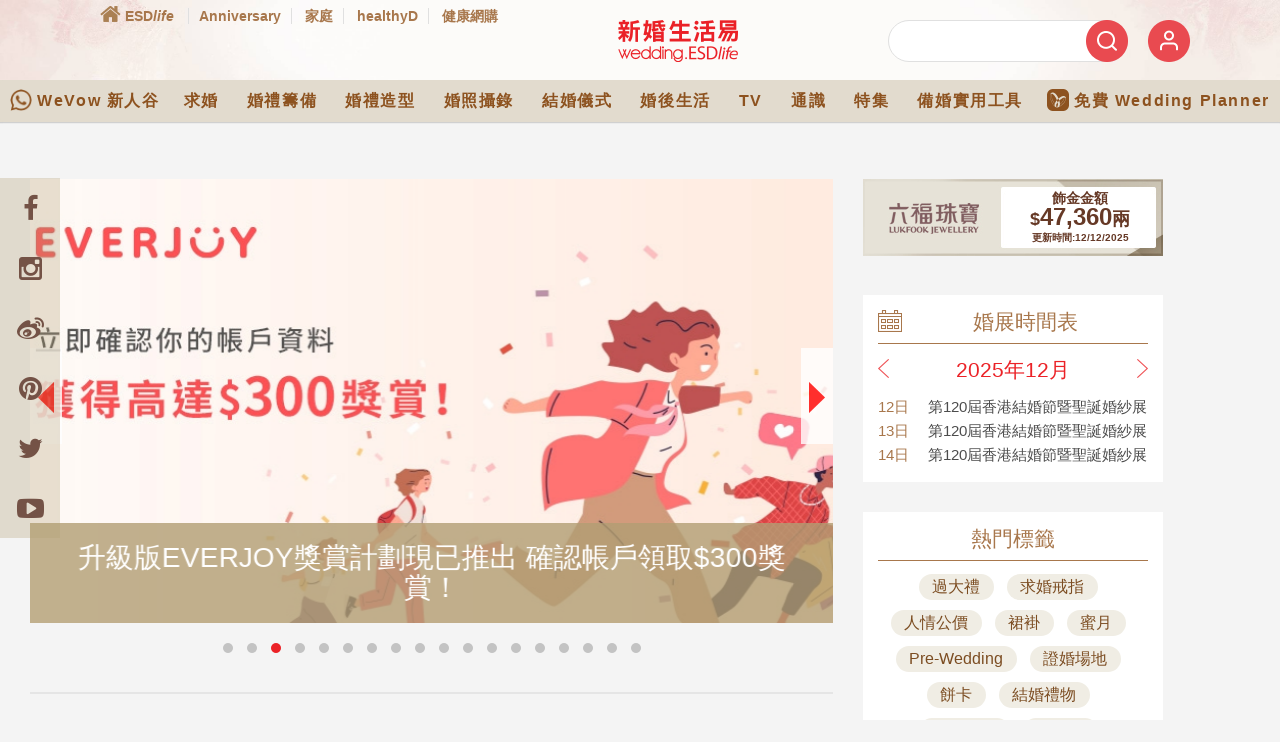

--- FILE ---
content_type: text/html; charset=utf-8
request_url: https://www.google.com/recaptcha/api2/aframe
body_size: 147
content:
<!DOCTYPE HTML><html><head><meta http-equiv="content-type" content="text/html; charset=UTF-8"></head><body><script nonce="s9ww09JoeJ7U36Y_NqP07Q">/** Anti-fraud and anti-abuse applications only. See google.com/recaptcha */ try{var clients={'sodar':'https://pagead2.googlesyndication.com/pagead/sodar?'};window.addEventListener("message",function(a){try{if(a.source===window.parent){var b=JSON.parse(a.data);var c=clients[b['id']];if(c){var d=document.createElement('img');d.src=c+b['params']+'&rc='+(localStorage.getItem("rc::a")?sessionStorage.getItem("rc::b"):"");window.document.body.appendChild(d);sessionStorage.setItem("rc::e",parseInt(sessionStorage.getItem("rc::e")||0)+1);localStorage.setItem("rc::h",'1765519302617');}}}catch(b){}});window.parent.postMessage("_grecaptcha_ready", "*");}catch(b){}</script></body></html>

--- FILE ---
content_type: text/css
request_url: https://wedding.esdlife.com/_static/css/tag.css?v=2.1
body_size: 1343
content:
#wrapper {
    position: relative;
    background: unset;
    box-shadow: unset;
    margin: 0 auto;
    min-height: 1090px;
    clear: both;
    width: 100%;
}
/*
.row {
    width: 100%;
}
*/
.searched-tag {
    padding: 15px;
    /* font-family: Noto Sans TC; */
    font-style: normal;
    font-weight: normal;
    font-size: 33px;
    line-height: 48px;
    letter-spacing: 0.1em;
    color: #4C4C4C;
}

.total-number {
    font-family: Noto Sans TC;
    font-style: normal;
    font-weight: 300;
    font-size: 13px;
    line-height: 19px;
    letter-spacing: 0.1em;
    color: #828282;
    margin-bottom: 30px;
}

.search_result_tab {
    border-bottom: 1px solid #E0E0E0;
}

.tab-center {
    justify-content: center;
}

.search_result_tab li.nav-item {
    background: unset!important;
} 

.search-item .search-link-item {
    margin: 0 62.5px;
    font-size: 21px;
    text-align: center;
    line-height: 30px;
    color: #A8774C;
    letter-spacing: .03em;
    padding-top: 10px;
    padding-bottom: 6px;
    border-radius: 0;
    /* font-weight: bold; */
}

.search-item .search-link-item.active {
    color:#E94A50 
}
.fade{
    opacity: unset!important;
}

.post-boxes .grid-item {
    margin-bottom: 30px;
}
.overflow-parent{
    /*overflow: hidden;*/
}
.post-boxes .grid-item .item-image{
    position: relative;
    /*height: 190px;*/
    border-bottom: 1px solid #eb2227;
}
.post-boxes .grid-item .item-image img{
    display: block;
    /*width: 100%;
    height: 190px;*/
    object-fit: cover;
}

.post-boxes .grid-item .item-cat {
    position: absolute;
    left: 50%;
    bottom: 0;
    transform: translate(-50%, 50%);
    background: #EB2227;
    color: #ffffff;
    font-size: 16px;
    padding: 10px;
    border-radius: 5px;
    white-space: nowrap;
}

.post-boxes .grid-item .item-content {
    text-align: center;
    padding: 30px 0px 20px 0px;
    font-family: Noto Sans TC;
    font-style: normal;
    font-weight: 300;
    font-size: 21px;
    line-height: 30px;
    /*letter-spacing: 0.1em;*/
    /* background: #ffffff; */
    color: #4C4C4C;
    /*overflow: hidden;*/
    background: #ffffff;
}
.text-overflow a:hover{
    text-decoration: none;
}    
.text-overflow {
    /*overflow: hidden;*/
    /*width: 106%;*/
    /*overflow-y: auto;*/
    
    margin: unset;
}

.post-boxes .grid-item .item-title {
    height: 69px;
    overflow: visible;
    color: #4c4c4c;
    /*font-size: 21px;*/

    font-size: 16px;
    margin: 0;
    line-height: 1.6em;
    padding-left: 5px;
    padding-right: 5px;
    line-height: 1.55em;
    overflow: hidden;

}
.tag_block {
    display: flex;
    justify-content: center;
    align-items: center;
    flex-wrap: wrap;
    padding: 0 20%;
}

.tag_block a {
    display: inline-block;
    background: #F0EDE4;
    border-radius: 20px;
    margin: 0 10px 10px 0;
}

 .tag_block a .tag_content {
    padding: 3px 13.5px;
}

.tag_block a .tag_content h2 {
    font-weight: normal;
    font-size: 18px;
    line-height: 29px;
    letter-spacing: 0em;
    color: #7C4D22;
    /* font-family: Noto Sans TC; */
    padding: 0.2em;
    margin: 0px;
}

@media screen and (max-width: 1024px) and (min-width: 769px) {
    /*#wrapper {
        width: 980px;
    }*/
    .col-sm-3 {
        flex: 0 0 50% !important;
        max-width: 50% !important;
    }
}

@media screen and (max-width: 769px){
    .tag_block a .tag_content h2 {
        font-size: 16px;
        padding: 0.2em;
    }
    .search_result_tab li.nav-item {
        width: 50%;
    }

    .search-item .search-link-item {
        padding: 10px 20px;
        margin: unset;
    }

    .tag_block {
        display: flex;
        justify-content: center;
        align-items: center;
        flex-wrap: wrap;
        padding: 0 0%;
    }
}
@media screen and (max-width: 769px) and (min-width: 600px) {
    /*#wrapper {
        width: 780px;
    }*/
    .search_result_tab li.nav-item {
        width: 50%;
    }
    .search-item .search-link-item{
        padding: 10px 20px;
    }
    .col-sm-3 {
        flex: 0 0 50%!important;
        max-width: 50%!important;
    }
}


@media screen and (max-width: 600px) and (min-width: 500px) {
    /*#wrapper {
        width: 480px;
    }*/
    .search_result_tab li.nav-item {
        width: 50%;
    }

    .search-item .search-link-item {
        padding: 10px 20px;
        margin: unset;
    }

    .tag_block {
        padding: unset;
    }
    .col-sm-3 {
        flex: 0 0 50% !important;
        max-width: 50% !important;
    }
}

@media screen and (max-width: 500px) and (min-width: 375px) {
    /*#wrapper {
        width: 350px;
    }*/
    .search_result_tab li.nav-item {
        width: 50%;
    }
    .search-item .search-link-item {
        padding: 10px 20px;
        margin: unset;
    }
    .tag_block{
        padding: unset;
    }
}

@media screen and (max-width: 375px) and (min-width: 319px) {
    /*#wrapper {
        width: 350px;
    }*/
}


/* IE */

@media all and (-ms-high-contrast: none),
(-ms-high-contrast: active) {
    #wrapper {
        
    }
}


--- FILE ---
content_type: application/javascript
request_url: https://wedding.esdlife.com/_static/js/album_videoGallery.js
body_size: 183
content:

	$("#album-wowalbum").bind("click", function() { location.href="https://wedding.esdlife.com/photo-gallery/"; });
	$("#album-videogallery").bind("click", function() { location.href="https://wedding.esdlife.com/video-gallery"; });

	function go_wow_forum()
	{
		if ($("#album_mid option:selected").prevAll().size())
			//location.href = 'http://wedding.esdlife.com/photo-gallery/cat.php?mid=' + $("#album_mid").val() + '&price=';
			location.href = 'https://wedding.esdlife.com/photo-gallery/cat/' + $("#album_mid").val();
	}

	function go_video_gallery_merchant()
	{
		if ($("#merchant_mid option:selected").prevAll().size())
		{
			$("#frm_search_merchant").submit();
		}

		return false;
	}


--- FILE ---
content_type: application/javascript
request_url: https://wedding.esdlife.com/_static/js/cdp_tracking.js?v=1765519297627
body_size: 2044
content:
// Get Body data-definepage
let definepage = document.body.getAttribute('data-definepage');

const cdp_params = new Proxy(new URLSearchParams(window.location.search), {
    get: (searchParams, prop) => searchParams.get(prop),
});

try{
    clearSegmentLocalStorage();
}catch(err){
    console.error(err);
}

async function add_cdp_tracking_for_post_id(post_id, cdp_path = '', current_visited_url = '', load_next_article = false) {

    let json = await get_article_info(post_id)
    // console.log({json})

    if (json.success) {
        var articleCategory = getFilteredArray(json.categories)
        var articleTag = getFilteredArray(json.tags)

        cdp_path = decodeURI(cdp_path.replace("//", '/'))

        var _data = {
            "articleCategory": articleCategory,
            "articleTag": articleTag,
            "path": '/articles/' + cdp_path,
            "url": current_visited_url,
            "referrer": cdp_get_referrer_url(),
        };

        if (load_next_article) {
            var new_post_json = json;

            _data['articleCategory'] = getFilteredArray(new_post_json.categories);
            _data['articleTag'] = getFilteredArray(new_post_json.tags);
            _data["title"] = new_post_json.title;
            _data["url"] = "https://wedding.esdlife.com/articles/" + cdp_path;
            _data["path"] = '/articles/' + cdp_path;
            _data["referrer"] = current_visited_url;

            try{
                let member = await ESDSSO.getMemberInfo().then(r => r)
                console.log({member})
                sendInsiderInfo(member, post_id)                
            }catch(e){
                console.error("[insider] Next article error: ", e)
            }
        }

        // console.log({_data});

        analytics.page(_data);
        /*
            try{        
                let m = await ESDSSO.getMemberInfo().then(r => r)
                if(!m.success){
                    throw new Error("[cdp]Record not found")
                }

                let image_url = ''
                let article_img_element = document.querySelector(".content_detail .article_thumb img")
                if(typeof article_img_element !== "undefined" || article_img_element !== null){                
                    image_url = article_img_element.getAttribute("src")
                }


            }catch(err){
                console.log(err)
            }
        */
    }
}

switch (definepage) {

    case 'articles_detail':
        try {
            var post_id = parseInt(document.querySelector("article").getAttribute("data-id"));

            if (post_id <= 0) {
                throw new Error("invalid_post_value");
            }

            var cdp_path = document.querySelector("article").getAttribute("data-url");
            var current_visited_url = decodeURI(location.href);

            add_cdp_tracking_for_post_id(post_id, cdp_path, current_visited_url);
        } catch (e) { console.log(e) }
        break;

    case 'articles_index':
        var cdp_cat = new Set();
        // console.log(document.querySelectorAll(".ctn_breadcrumb .article_category"));
        document.querySelectorAll(".ctn_breadcrumb .article_category").forEach((e) => {
            // console.log(e.getAttribute("data-artcat"));
            cdp_cat.add(e.getAttribute("data-artcat"));
            cdp_cat.add(e.innerText);
        });

        console.log({ articleCategory: Array.from(cdp_cat) });

        analytics.page({
            articleCategory: Array.from(cdp_cat),
            referrer: cdp_get_referrer_url(),
        });
        break;

    case 'tv_detail':
        var articleCategory = new Set();
        document.querySelectorAll(".breadcrumb a").forEach((e) => {
            var _text = e.innerText;
            var _url = e.getAttribute("href");
            if (_url != "/" || _url != "/tv/") {
                _url = _url.split("/").at(-1)
                if (_url != "") {
                    articleCategory.add(_text)
                    articleCategory.add(_url)
                }
            }
        })
        articleCategory = Array.from(articleCategory)

        var articleTag = new Set()
        document.querySelectorAll(".video_tag a").forEach((e) => {
            var _text = e.innerText;
            var _url = e.getAttribute("href");
            if (_url != "") {
                _url = _url.split("/").at(-1);
                articleTag.add(_text);
                articleTag.add(_url);
            }
        })
        articleTag = Array.from(articleTag)

        analytics.page({
            "articleCategory": articleCategory,
            "articleTag": articleTag,
            "referrer": cdp_get_referrer_url(),
        });

        break;

    case 'tv_category':
        var articleCategory = new Set();
        document.querySelectorAll(".breadcrumb a").forEach((e) => {
            var _text = e.innerText;
            var _url = e.getAttribute("href");
            if (_url != "/" || _url != "/tv/") {
                _url = _url.split("/").at(-1)
                if (_url != "") {
                    articleCategory.add(_text)
                    articleCategory.add(_url)
                }
            }
        })

        articleCategory = Array.from(articleCategory)

        analytics.page({
            "articleCategory": articleCategory,
            "referrer": cdp_get_referrer_url(),
        });
        break;
    default:
        analytics.page({
            "referrer": cdp_get_referrer_url(),
        });
        // console.log("Page Tracking");
        break;
}

async function get_article_info(post_id){
    let url = "https://wedding.esdlife.com/admin/cms/wp-json/custom/v1/cdp/" + parseInt(post_id);
    let resp = await fetch(url);
    let json = await resp.json();
    return json
}

function getFilteredArray(_array) {
    var _set = new Set();
    _array.forEach((e) => {
        _set.add(e);
    });
    return Array.from(_set)
}

function cdp_get_referrer_url() {
    let referrer_url = '';
    if (document.referrer) {
        referrer_url = document.referrer
    } else {
        // Get the value in html: <meta name="referrer" content="<referrer_url>">
        referrer_url = document.querySelector("meta[name=referrer]").getAttribute("content");
        // If referrer_url did not have value, set referrer_url to empty string
        // otherwise set referrer_url to the value
        referrer_url = referrer_url ? referrer_url : "";
    }

    referrer_url = decodeURI(referrer_url);

    return referrer_url;
}

function clearSegmentLocalStorage() {

    let cookie_ajs_user_id = '"' + getCookie("ajs_user_id") + '"';
    let storage_ajs_user_id = localStorage.getItem("ajs_user_id");
    let cookie_ajs_anonymous_id = '"' + getCookie("ajs_anonymous_id") + '"';
    let storage_ajs_anonymous_id = localStorage.getItem("ajs_anonymous_id");
    let need_to_check_anonymous_id = !(cookie_ajs_user_id && storage_ajs_user_id && cookie_ajs_user_id == storage_ajs_user_id);

    // console.log({
    //     cookie_ajs_user_id,
    //     storage_ajs_user_id,
    //     cookie_ajs_anonymous_id,
    //     storage_ajs_anonymous_id,
    //     need_to_check_anonymous_id,
    //     "tf": cookie_ajs_anonymous_id != storage_ajs_anonymous_id
    // });

    if (need_to_check_anonymous_id && cookie_ajs_anonymous_id && storage_ajs_anonymous_id && cookie_ajs_anonymous_id != storage_ajs_anonymous_id) {
        // console.log("reset");
        // analytics.track("Signed Out");
        analytics.reset();
    }
}